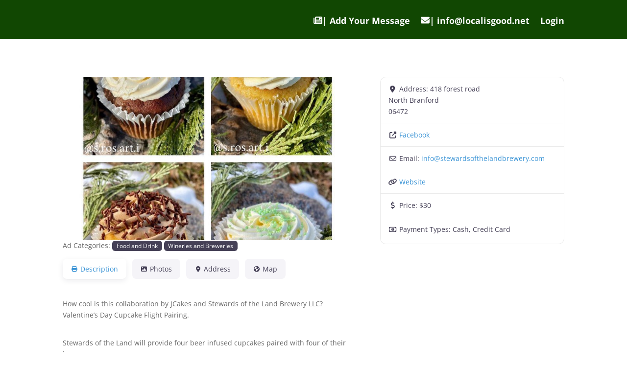

--- FILE ---
content_type: text/css
request_url: https://localisgood.net/wp-content/et-cache/1107/et-core-unified-1107.min.css?ver=1766759583
body_size: 67
content:
.bsui .gd-categories-widget .shadow-sm{box-shadow:none!important}.page-id-1139 .geodir-output-location{display:none}.page-id-1139 .geodir-post-content-container{display:none}